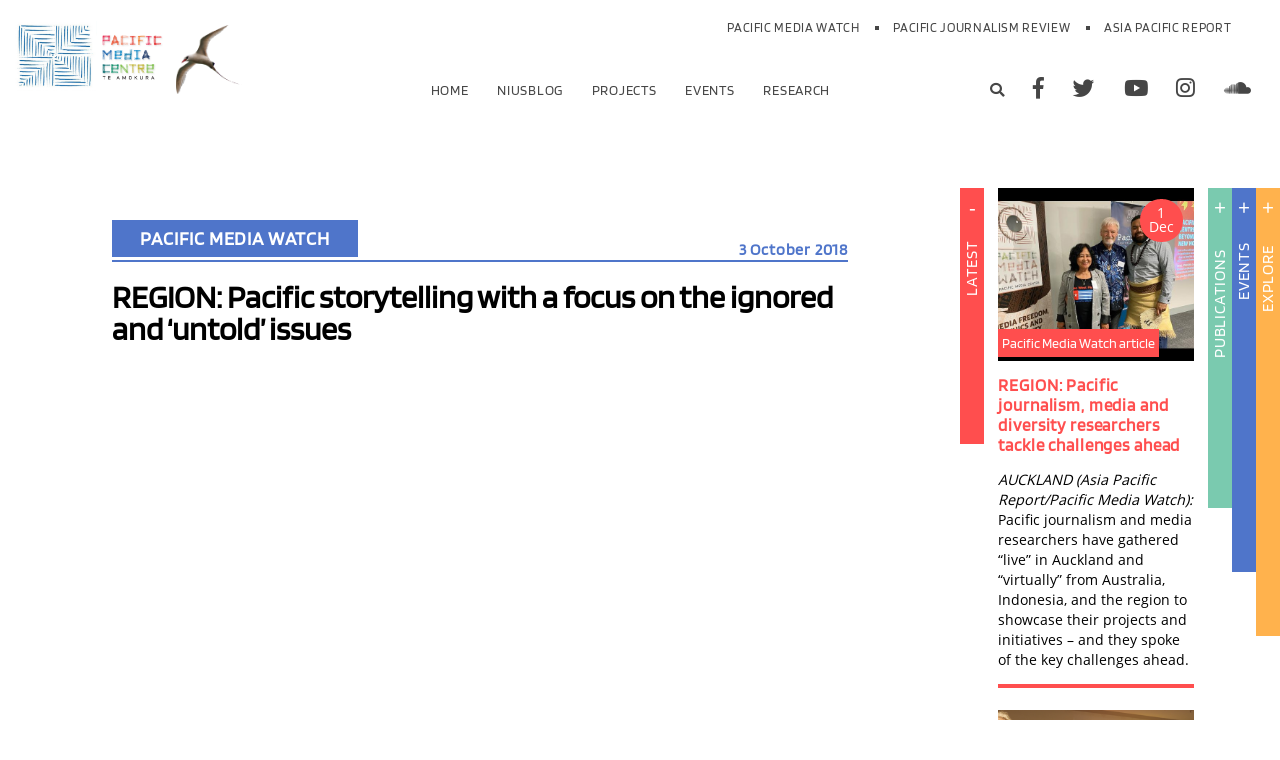

--- FILE ---
content_type: text/html
request_url: https://pmcarchive.aut.ac.nz/pacific-media-watch/region-pacific-storytelling-focus-ignored-and-untold-issues-10243.html
body_size: 40223
content:
<!DOCTYPE html>
<html lang="en" dir="ltr">
  <head>
    <meta charset="utf-8" />
<meta name="Generator" content="Drupal 8 (https://www.drupal.org)" />
<meta name="MobileOptimized" content="width" />
<meta name="HandheldFriendly" content="true" />
<meta name="viewport" content="width=device-width, initial-scale=1.0" />
<link rel="shortcut icon" href="../themes/pmc/build/favicon.ico" type="image/vnd.microsoft.icon" />
<link rel="alternate" hreflang="en" href="region-pacific-storytelling-focus-ignored-and-untold-issues-10243.html" />
<link rel="canonical" href="region-pacific-storytelling-focus-ignored-and-untold-issues-10243.html" />
<link rel="shortlink" href="../node/4788.html" />
<link rel="revision" href="region-pacific-storytelling-focus-ignored-and-untold-issues-10243.html" />

    <title>REGION: Pacific storytelling with a focus on the ignored and ‘untold’ issues | Paciﬁc Media Centre</title>
    <link rel="stylesheet" media="all" href="../sites/default/files/css/css_yzUiEXqG5exndxHwuCxck5yOfk6Uqp9On4LedobGGHw.css" />
<link rel="stylesheet" media="all" href="../sites/default/files/css/css_ZRwHwLFvwB3LrjmYO7MbVCazAfmKE1hkRC-bLRr36UI.css" />
<link rel="stylesheet" media="all" href="https://use.fontawesome.com/releases/v5.5.0/css/all.css" />

    
<!--[if lte IE 8]>
<script src="/sites/default/files/js/js_VtafjXmRvoUgAzqzYTA3Wrjkx9wcWhjP0G4ZnnqRamA.js"></script>
<![endif]-->
<script src="/polyfill_v2.min.js"></script>

  </head>
  <body class="path-node page-node-type-pmw-article">
    <div id="app">
            <a href="#main-content" class="visually-hidden focusable skip-link">
        Skip to main content
      </a>
      
        <div class="dialog-off-canvas-main-canvas" data-off-canvas-main-canvas>
    <div class="layout-container">

  <header role="banner">
      <site-nav inline-template>
  <div class="region region-nav-bar" data-module="site-nav" :class="{ 'collapsed' : scrolled }" ref="pmcNavBar" id="pmc-nav-bar">

    <div :class="{ 'fix-the-position' : scrolled && !isDesktop || visible && !isDesktop }" class="navbar-logo">
      <div class="site-logo-wrapper">
        <a href="../index.html" class="site-logo-link">
          <img src="../themes/pmc/build/imgs/pmc-logo.png" alt="Pacific Media Centre logo"/>
        </a>
        <a href="../index.html" class="site-logo-link">
          <img src="../themes/pmc/build/imgs/pmclogowritingvert2.png" alt="Pacific Media Centre logo"/>
        </a>
        <img class="nav-tropic-bird" src ="../themes/pmc/build/imgs/PMC_redtail_tropicbird.png" alt="Pacific Media Centre redtail tropic bird" />
      </div>

      <a href="#" class="menu-toggle" @click.prevent="$root.$emit('mobile-nav-toggle')" v-cloak>
        <svg v-if="!visible"><use xlink:href="/themes/pmc/build/imgs/icons.svg#menu"></use></svg>
        <span v-else>X</span>
      </a>
    </div>
    <!-- <transition name="fade">
      <div class="mobile-nav-bg" v-if="isMobile && visible"></div>
    </transition> -->
    <div class="navbar-other-sites" v-if="isDesktop && visible && !scrolled" v-cloak>
      <ul class="other-sites-menu">
        <li><a href="../pmw-nius.html">Pacific Media Watch</a></li>
        <li><a href="https://ojs.aut.ac.nz/pacific-journalism-review/">Pacific Journalism Review</a></li>
        <li><a href="https://asiapacificreport.nz/">Asia Pacific Report</a></li>
      </ul>
    </div>

    <div class="navbar-main-bar" v-show="isDesktop" v-cloak :class="{ 'move-down' : visible && !isDesktop }">
      <div class="navbar-main-wrapper" :class="{ 'show-search' : showSearch && isDesktop }">
        <nav role="navigation" aria-labelledby="block-pmc-main-menu-menu" id="block-pmc-main-menu" class="settings-tray-editable block block-menu navigation menu--main" data-drupal-settingstray="editable">
            
  <h2 class="visually-hidden" id="block-pmc-main-menu-menu">Main navigation</h2>
  

        
              <ul class="menu">
                    <li class="menu-item">
        <a href="../index.html" data-drupal-link-system-path="&lt;front&gt;">Home</a>
                        <li class="menu-item">
        <a href="../niusblog.html" data-drupal-link-system-path="niusblog">Niusblog</a>
                        <li class="menu-item">
        <a href="../projects.html" data-drupal-link-system-path="projects">Projects</a>
                        <li class="menu-item">
        <a href="../events.html" data-drupal-link-system-path="events">Events</a>
                        <li class="menu-item">
        <a href="../research.html" data-drupal-link-system-path="research">Research</a>
                        <li class="menu-item">
 <! myaccountlinkremoved !>                 </ul>
  


  </nav>
<div class="views-exposed-form settings-tray-editable block block-views block-views-exposed-filter-blocksearch-page-1" data-drupal-selector="views-exposed-form-search-page-1" id="block-exposedformsearchpage-1" data-drupal-settingstray="editable">
  
    
      <form action="https://pmc.aut.ac.nz/search" method="get" id="views-exposed-form-search-page-1" accept-charset="UTF-8">
  <div class="form--inline clearfix">
  <div class="js-form-item form-item js-form-type-textfield form-type-textfield js-form-item-text form-item-text">
      <label for="edit-text">Fulltext search</label>
        <input placeholder="What would you like to find?" data-drupal-selector="edit-text" type="text" id="edit-text" name="text" value="" size="30" maxlength="128" class="form-text" />

        </div>
<div data-drupal-selector="edit-actions" class="form-actions js-form-wrapper form-wrapper" id="edit-actions"><input data-drupal-selector="edit-submit-search" type="submit" id="edit-submit-search" value="Search" class="button js-form-submit form-submit" />
</div>

</div>

</form>

  </div>

        <i class="dark-text fas fa-search toggle-search" @click.prevent="toggleShowSearch()" v-if="!showSearch && isDesktop"></i>
        <i class="dark-text fas fa-times-circle toggle-search" @click.prevent="toggleShowSearch()" v-else-if="showSearch && isDesktop"></i>
        <div class="navbar-other-sites" v-show="!isDesktop && visible">
          <ul class="other-sites-menu circle-list-style">
            <li><a href="../pmw-nius.html">Pacific Media Watch</a></li>
            <li><a href="https://ojs.aut.ac.nz/pacific-journalism-review/">Pacific Journalism Review</a></li>
            <li><a href="https://asiapacificreport.nz/">Asia Pacific Report</a></li>
          </ul>
        </div>
        <div class="navbar-social" :class="{ 'fixed' : visible && !isDesktop }">
          <ul class="navbar-social-menu">
            <li><a href="https://www.facebook.com/PacificMediaCentre/"><i class="fab fa-facebook-f dark-text"></i></a></li>
            <li><a href="https://twitter.com/pacmedcentre"><i class="fab fa-twitter dark-text"></i></a></li>
            <li><a href="https://www.youtube.com/user/pacmedcentre"><i class="fab fa-youtube dark-text"></i></a></li>
            <li><a href="https://www.instagram.com/pacificmediawatch/"><i class="fab fa-instagram dark-text"></i></a></li>
            <li><a href="https://soundcloud.com/user-688507213"><i class="fab fa-soundcloud dark-text"></i></a></li>
          </ul>
        </div>
      </div>
    </div>
  </div>
</site-nav>

    
  </header>

    <div class="region region-highlighted">
    <div data-drupal-messages-fallback class="hidden"></div>

  </div>


  

  <main role="main" id="page-content">
    <a id="main-content" tabindex="-1"></a>
    <div class="layout-content">
        <div class="region region-content">
    <div id="block-pmc-page-title" class="block block-core block-page-title-block">
  
    
      

<div class="page-title-block-wrapper page-title-Pacific-Media-Watch">
  
          <div class="title-block article-type">
      <h3>
        <a href="../pmw-nius.html">Pacific Media Watch</a>
      </h3>
    </div>
               <div class="title-block published-date">
       <h4>
         3 October 2018
       </h4>
     </div>
        <h1 class="page-title"><span class="field field--name-title field--type-string field--label-hidden">REGION: Pacific storytelling with a focus on the ignored and ‘untold’ issues</span>
</h1>
      
</div>

  </div>
<div id="block-pmc-content" class="block block-system block-system-main-block">
  
    
      		   	


<article data-history-node-id="4788" role="article" class="node-pmw_article-full">
  
    

    
    	<div class="hero-wrapper">
     
            <div class="field field--name-field-her-video field--type-video-embed-field field--label-hidden field__item"><div class="video-embed-field-provider-youtube video-embed-field-responsive-video"><iframe width="854" height="480" frameborder="0" allowfullscreen="allowfullscreen" src="https://www.youtube.com/embed/UuTHD9qOdDw?autoplay=1&amp;start=0&amp;rel=0"></iframe>
</div>
</div>
      
     
            <div class="field field--name-field-hero-caption field--type-string-long field--label-hidden field__item">A video made by an AUT screen production graduate, Sasya Wreksono, marking the 10th anniversary of the Pacific Media Centre. Video: PMC</div>
      
     </div>
    

  <div>
    
  <div class="field field--name-field-pmw-id field--type-string-long field--label-inline">
    <div class="field__label">PMW ID</div>
              <div class="field__item">10243</div>
          </div>

            <div class="clearfix text-formatted field field--name-body field--type-text-with-summary field--label-hidden field__item"><p>
	<strong>PROFILE:</strong><em> By Craig Major of AUT News</em><br />
	Based at Auckland University of Technology, the Pacific Media Centre is a small team dedicated to telling stories from across the Pacific that you won’t read anywhere else.</p>
<p>
	Established in 2007 by Professor David Robie in AUT’s School of Communication Studies, the centre focuses on postgraduate research projects and publications that impact on indigenous communities across the Pacific.</p>
<p>
	“We’re a small team, but the scope of what we cover is phenomenal,” Dr Robie explains. “As researchers and reporters, we look at the repercussions that big issues like climate change, human rights violations and press freedom have on these small communities in the Asia-Pacific region.”</p>
<p>
	The team are active publishers, managing several platforms including the <a href="https://pmcarchive.aut.ac.nz"><em>Pacific Media Watch</em></a> and <a href="https://asiapacificreport.nz/"><em>Asia Pacific Report</em></a> news websites, the half-yearly academic research journal <a href="https://ojs.aut.ac.nz/pacific-journalism-review/"><em>Pacific Journalism Review</em></a> and its companion <a href="https://ojs.aut.ac.nz/pacific-journalism-monographs/index.php/PJM"><em>Pacific Journalism Monographs</em></a>, the blog <a href="http://www.pmc.aut.ac.nz/niusblog"><em>Niusblog</em></a> and <a href="http://www.pmc.aut.ac.nz/publications/toktok-no-37-winter-2018"><em>Toktok</em></a>, a quarterly newsletter.</p>
<p>
	The centre has also secured a media partnership with Radio New Zealand – the first content-sharing arrangement between a New Zealand university and a news organisation – and hosts the weekly <a href="https://soundcloud.com/user-688507213">Southern Cross radio programme on 95bFM</a>.</p>
<p>
	<img alt="Some of the Pacific Media Centre team: Sri Krishnamurthi (from left), Blessen Tom, Leilani Sitagata, Associate Professor Camille Nakhid, Professor David Robie and Del Abcede. Image: Craig Major/AUT" class="size-full wp-image-32604 td-animation-stack-type0-2" src="https://asiapacificreport.nz/wp-content/uploads/2018/10/PMC-team-Craig-AUT-680wide.jpg" style="width: 550px; height: 339px;" /></p>
<p>
	Dr Robie, along with Advisory Board chair Associate Professor Camille Nakhid, sees the centre as having a strong advocacy role across the Pacific and further afield.</p>
<p>
	
		“I think it is a real strength of the PMC that the team can find issues in the Pacific that just aren’t covered in the mainstream New Zealand media, then explore them and report on them with authority and conviction,” Dr Robie says.</p>
	<p>
		<strong>Beyond a travel brochure</strong><br />
		“The team is skilled in identifying issues that are beyond the scope of what the public sees in a travel brochure.”</p>
	<p>
		Dr Nakhid echoes this sentiment. “New Zealand’s media can be very insular when reporting on what is happening in the Pacific – even though there is so much happening right outside our doorstep.”</p>
	<p>
		Internally the team takes a cross-discipline approach, working closely with students and staff in the School of Communication Studies (particularly Te Ara Motuhenga, the documentary collective) and the School of Social Sciences.</p>
	<p>
		The centre also has international partnerships, such as with the Paris-based <a href="https://rsf.org/en">Reporters Without Borders</a>, and maintains close ties to Pacific communities based in New Zealand – and are sure to collaborate with community groups for events and seminars.</p>
	<p>
		“Pacific Media Centre organised a seminar about the refugee situation in Myanmar recently,” recalls publications designer Del Abcede. “Through talking to the Burmese citizens that we had invited, we discovered a range of issues that only came to light in the mainstream after the Myanmar election.”</p>
	<p>
		PMC reporting staff – mostly postgraduate students – are encouraged to uncover and explore the issues that interest them.</p>
	<p>
		“Working with the PMC has been very illuminating,” says Sri Krishnamurthi, a postgraduate student who has covered Fiji-based news for PMC, and has interviewed two of the three party heads hoping to win Fiji’s general election next month.</p>
	<p>
		“I have a background in communications and journalism, but doing this kind of reporting has been a real eye-opener,” says Krishnamurthi, a Fiji-born journalist who worked with the NZ Press Association for 17 years.</p>
	<p>
		<strong>Film festival screening</strong><br />
		And just this week two students from the centre, Hele Ikimotu and Blessen Tom, have had their Bearing Witness climate change documentary, <a href="https://www.facebook.com/banabansofrabi/"><em>Banabans of Rabi</em></a>, accepted for screening at the <a href="https://www.facebook.com/NFFTonga/">2018 Nuku’alofa Film Festival</a>.</p>
	<p>
		The freedom to pursue stories in the region is an opportunity for Dr Robie and the team.</p>
	<p>
		“Students that work with us learn so much – and there really is no underestimation of their abilities,” Dr Robie said.</p>
	<p>
		“Not only that, it promotes media and journalism as a viable career path for Pacific students, and leads to opportunities for international journalism projects.”</p>
	<p>
		<a href="http://www.pmc.aut.ac.nz/">Pacific Media Centre website</a></p>
	<p>
		<a href="https://www.youtube.com/user/pacmedcentre">Pacific Media Centre on YouTube</a></p>
	<p>
		 </p>
	<p class="rtecenter">
		<em><a href="http://creativecommons.org/licenses/by-nc/3.0/nz/" rel="license"><img alt="Creative Commons Licence" src="http://i.creativecommons.org/l/by-nc/3.0/nz/88x31.png" /></a></em></p>
	<p class="rtecenter">
		<em>This work is licensed under a <a href="http://creativecommons.org/licenses/by-nc/3.0/nz/" rel="license">Creative Commons Attribution-NonCommercial 3</a></em></p>
	
<p></p></div>
      
            <div class="field field--name-field-citation field--type-string-long field--label-hidden field__item"><a href="https://asiapacificreport.nz/2018/10/03/pacific-storytelling-with-a-focus-on-the-ignored-and-untold-issues/" target="_blank">https://asiapacificreport.nz/2018/10/03/pacific-storytelling-with-a-focus-on-the-ignored-and-untold-issues/</a></div>
      
      <div class="field field--name-field-author-profile field--type-entity-reference field--label-hidden field__items">
              <div class="field__item">		   	


<article data-history-node-id="139" role="article" class="node-pmc_profile-teaser">
  
      <h2>
      <a href="../profile/pacific-media-watch.html" rel="bookmark"><span class="field field--name-title field--type-string field--label-hidden">Pacific Media Watch</span>
</a>
    </h2>
    

    
    	<div class="hero-wrapper">
     
            <div class="field field--name-field-hero-image field--type-image field--label-hidden field__item">  <a href="../profile/pacific-media-watch.html" hreflang="en"><img src="../sites/default/files/styles/author_picture_thumb/public/PMW-logo-vector_VERTx160.jpg%3Fitok=ZL9dpG3O" width="100%" height="100%" alt="PMC profile photograph" title="Pacific Media Watch" class="image-style-author-picture-thumb" />

</a>
</div>
      
     
     </div>
    

  <div>
    
            <div class="field field--name-field-profile-description field--type-string-long field--label-hidden field__item"> PMC&#039;s media monitoring service</div>
      
            <div class="clearfix text-formatted field field--name-field-teaser-override field--type-text-long field--label-hidden field__item"><p>Pacific Media Watch is compiled for the Pacific Media Centre as a regional media freedom and educational resource by a network of journalists, students, stringers and commentators. (cc) <a href="http://creativecommons.org/licenses/by-nc/3.0/nz/">Creative Commons</a></p>
</div>
      
  </div>

</article>
</div>
          </div>
  <fieldset class="pmc-terms js-form-item form-item js-form-wrapper form-wrapper" id="terms">
      <legend>
    <span class="fieldset-legend">Terms</span>
  </legend>
  <div class="fieldset-wrapper">
            
      <div class="field field--name-field-regions field--type-entity-reference field--label-hidden field__items">
              <div class="field__item"><a href="../regions/melanesia.html" hreflang="en">Melanesia</a></div>
              <div class="field__item"><a href="../regions/micronesia.html" hreflang="en">Micronesia</a></div>
              <div class="field__item"><a href="../regions/new-zealand.html" hreflang="en">New Zealand</a></div>
              <div class="field__item"><a href="../regions/polynesia.html" hreflang="en">Polynesia</a></div>
          </div>
  
          </div>
</fieldset>

  </div>

</article>

  </div>

  </div>

    </div>
          <aside class="layout-sidebar-first" role="complementary">
          <div class="region region-sidebar-first">
    <sidebar-tabs inline-template v-cloak>
      <div class="sidebar-wrapper" id="sidebar-wrapper">
        

<div class="sidebar sidebar-block-1" :class="{ 'tabActive' : (tab == 1), 'tabBefore' : (tab > 1) }">
  <div class="sidebar-tab-wrapper" id="label-1" @click.prevent="handleChangeTabs(1)">
    <div class="toggle-sidebar sidebar-maximise">+</div>
    <div class="toggle-sidebar sidebar-minimise">-</div>
    <h2 class="sidebar-label" ><a href="#" id="tab-label-1">Latest</a></h2>
  </div>
  <div class="views-element-container settings-tray-editable block block-views block-views-blocksidebar-blocks-block-1 sidebar-block" id="block-views-block-sidebar-blocks-block-1" data-drupal-settingstray="editable">
          <div><div class="view view-sidebar-blocks view-id-sidebar_blocks view-display-id-block_1 js-view-dom-id-bd1e718ad14930246993c60092fe7ca2480b6688354614a48d38b964e8259428">
  
    
      
      <div class="view-content">
          <div class="views-row">
<article data-history-node-id="5304" role="article" class="node node--type-pmw-article node--view-mode-teaser">

  <div class="node__content">
    <div class="image-wrapper">
              
            <div class="field field--name-field-hero-image field--type-image field--label-hidden field__item">  <a href="region-pacific-journalism-media-and-diversity-researchers-tackle-challenges.html" hreflang="en"><img src="../sites/default/files/styles/frontpage_recent_items/public/articles/2020/12/PMCOL%20farewell%201%20CROPPED.jpg%3Fitok=Ro31SRG3" width="100%" height="100%" alt="" class="image-style-frontpage-recent-items" />

</a>
</div>
      
            <div class="node-type">Pacific Media Watch article</div>
              
            <div class="field field--name-field-research-date field--type-datetime field--label-hidden field__item">1 Dec</div>
      
          </div>

    
          <h2>
        <a href="region-pacific-journalism-media-and-diversity-researchers-tackle-challenges.html" rel="bookmark"><span class="field field--name-title field--type-string field--label-hidden">REGION: Pacific journalism, media and diversity researchers tackle challenges ahead</span>
</a>
      </h2>
        

    
            <div class="clearfix text-formatted field field--name-body field--type-text-with-summary field--label-hidden field__item"><p><em>AUCKLAND (Asia Pacific Report/Pacific Media Watch): </em>Pacific journalism and media researchers have gathered “live” in Auckland and “virtually” from Australia, Indonesia, and the region to showcase their projects and initiatives – and they spoke of the key challenges ahead.</p></div>
      
  </div>

</article>
</div>
    <div class="views-row">
<article data-history-node-id="5303" role="article" class="node node--type-pmw-article node--view-mode-teaser">

  <div class="node__content">
    <div class="image-wrapper">
              
            <div class="field field--name-field-hero-image field--type-image field--label-hidden field__item">  <a href="nz-academics-journalists-students-raise-west-papuan-flag-nz-solidarity-gesture.html" hreflang="en"><img src="../sites/default/files/styles/frontpage_recent_items/public/articles/2020/12/Flag%20Raising%20West%20Papua%201%20Dec%202020%20680wide.png%3Fitok=ql-11D6k" width="100%" height="100%" alt="" class="image-style-frontpage-recent-items" />

</a>
</div>
      
            <div class="node-type">Pacific Media Watch article</div>
              
            <div class="field field--name-field-research-date field--type-datetime field--label-hidden field__item">1 Dec</div>
      
          </div>

    
          <h2>
        <a href="nz-academics-journalists-students-raise-west-papuan-flag-nz-solidarity-gesture.html" rel="bookmark"><span class="field field--name-title field--type-string field--label-hidden">NZ: Academics, journalists, students raise West Papuan flag in NZ ‘solidarity’ gesture</span>
</a>
      </h2>
        

    
            <div class="clearfix text-formatted field field--name-body field--type-text-with-summary field--label-hidden field__item"><p><em>AUCKLAND (Asia Pacific Report/Pacific Media Watch):</em> Academics, journalists and students today raised the West Papuan flag – an act banned in Indonesia and punishable by up to 15 years in jail – at a Pacific Media Centre-hosted symposium in Auckland today.</p>

<p>The protest marked the 59th anniversary of the day West Papuans first raised their flag of independence, known as the <em>Morning Star</em>, on 1 December 1961.</p></div>
      
  </div>

</article>
</div>

    </div>
  
          </div>
</div>

      </div>
</div>


<div class="sidebar sidebar-block-2" :class="{ 'tabActive' : (tab == 2), 'tabBefore' : (tab > 2) }">
  <div class="sidebar-tab-wrapper" id="label-2" @click.prevent="handleChangeTabs(2)">
    <div class="toggle-sidebar sidebar-maximise">+</div>
    <div class="toggle-sidebar sidebar-minimise">-</div>
    <h2 class="sidebar-label" ><a href="#" id="tab-label-2">Publications</a></h2>
  </div>
  <div class="views-element-container settings-tray-editable block block-views block-views-blocksidebar-blocks-block-2 sidebar-block" id="block-views-block-sidebar-blocks-block-2" data-drupal-settingstray="editable">
          <div><div class="view view-sidebar-blocks view-id-sidebar_blocks view-display-id-block_2 js-view-dom-id-b6b382625349735c40a34411d9affdb87176ec27396519831f1f6b2f1b38d722">
  
    
      
      <div class="view-content">
          <div class="views-row">
<article data-history-node-id="5293" role="article" class="node node--type-publication node--view-mode-teaser">

  <div class="node__content">
    <div class="image-wrapper">
              
            <div class="field field--name-field-hero-image field--type-image field--label-hidden field__item">  <img src="../sites/default/files/articles/2020/10/Kanaky%20flag%20%20-%20Blood%20on%20their%20Banner%20-%20David%20Robie%20c.%201984%20680wide.jpg" width="100%" height="100%" alt="" />

</div>
      
            <div class="node-type">Publication</div>
              
            <div class="field field--name-field-publication-month field--type-datetime field--label-hidden field__item">15 Feb</div>
      
          </div>

    
          <h2>
        <a href="../publications/blood-their-banner-nationalist-struggles-south-pacific-5293.html" rel="bookmark"><span class="field field--name-title field--type-string field--label-hidden">Blood on their Banner: Nationalist Struggles in the South Pacific</span>
</a>
      </h2>
        

    
            <div class="clearfix text-formatted field field--name-body field--type-text-with-summary field--label-hidden field__item"><p><strong><em>Blood on their Banner: Nationalist Struggles in the South Pacific</em></strong><br />
by David Robie</p></div>
      
  </div>

</article>
</div>
    <div class="views-row">
<article data-history-node-id="5292" role="article" class="node node--type-publication node--view-mode-teaser">

  <div class="node__content">
    <div class="image-wrapper">
              
            <div class="field field--name-field-hero-image field--type-image field--label-hidden field__item">  <img src="../sites/default/files/articles/2020/10/PMC%20TOKTOK%20No%2040.%20Spring2020-680wide.jpg" width="100%" height="100%" alt="" />

</div>
      
            <div class="node-type">Publication</div>
              
            <div class="field field--name-field-publication-month field--type-datetime field--label-hidden field__item">16 Oct</div>
      
          </div>

    
          <h2>
        <a href="../publications/toktok-40-spring-2020-5292.html" rel="bookmark"><span class="field field--name-title field--type-string field--label-hidden">Toktok 40/ Spring 2020</span>
</a>
      </h2>
        

    
            <div class="clearfix text-formatted field field--name-body field--type-text-with-summary field--label-hidden field__item"><p><strong>COURAGEOUS WOMEN FEATURED IN PJR'S MELANESIAN MEDIA FREEDOM EDITION</strong></p></div>
      
  </div>

</article>
</div>

    </div>
  
          </div>
</div>

      </div>
</div>


<div class="sidebar sidebar-block-3" :class="{ 'tabActive' : (tab == 3), 'tabBefore' : (tab > 3) }">
  <div class="sidebar-tab-wrapper" id="label-3" @click.prevent="handleChangeTabs(3)">
    <div class="toggle-sidebar sidebar-maximise">+</div>
    <div class="toggle-sidebar sidebar-minimise">-</div>
    <h2 class="sidebar-label" ><a href="#" id="tab-label-3">Events</a></h2>
  </div>
  <div class="views-element-container settings-tray-editable block block-views block-views-blocksidebar-blocks-block-3 sidebar-block" id="block-views-block-sidebar-blocks-block-3" data-drupal-settingstray="editable">
          <div><div class="view view-sidebar-blocks view-id-sidebar_blocks view-display-id-block_3 js-view-dom-id-39edbfb516700042108e9cdcbc32f2a5b066287e0199752b47fa4facb186db0a">
  
    
      
      <div class="view-content">
          <div class="views-row">
<article data-history-node-id="5044" role="article" class="node node--type-event node--view-mode-teaser">

  <div class="node__content">
    <div class="image-wrapper">
              
            <div class="field field--name-field-hero-image field--type-image field--label-hidden field__item">  <img src="../sites/default/files/events/%5Buser-last-login-yyyy%5D/%5Buser-last-login-mm%5D/Screen%20Shot%202020-12-11%20at%207.56.08%20PM.png" width="100%" height="100%" alt="" />

</div>
      
            <div class="node-type">Event</div>
          </div>

    
          <h2>
        <a href="../events/acmc-2020-change-adaptation-and-innovation-media-communication-and-culture-5044.html" rel="bookmark"><span class="field field--name-title field--type-string field--label-hidden">ACMC2021 - Change, Adaptation and Innovation: Media, Communication and Culture</span>
</a>
      </h2>
        

    
            <div class="clearfix text-formatted field field--name-body field--type-text-with-summary field--label-hidden field__item"><p><span><span><strong><span><span><span>ACMC2021 CONFERENCE RATIONALE</span></span></span> - November 25-27 </strong></span></span></p></div>
      
  </div>

</article>
</div>
    <div class="views-row">
<article data-history-node-id="5296" role="article" class="node node--type-event node--view-mode-teaser">

  <div class="node__content">
    <div class="image-wrapper">
              
            <div class="field field--name-field-hero-image field--type-image field--label-hidden field__item">  <img src="../sites/default/files/events/%5Buser-last-login-yyyy%5D/%5Buser-last-login-mm%5D/PMC%20-%202020%20Seminar%20-%20680wide.jpg" width="100%" height="100%" alt="" />

</div>
      
            <div class="node-type">Event</div>
          </div>

    
          <h2>
        <a href="../events/pacific-media-centre-2020-and-beyond-highlights-and-new-horizons-5296.html" rel="bookmark"><span class="field field--name-title field--type-string field--label-hidden">Pacific Media Centre 2020 and Beyond: Highlights and New Horizons</span>
</a>
      </h2>
        

    
            <div class="clearfix text-formatted field field--name-body field--type-text-with-summary field--label-hidden field__item"><p><span>Join us for a roller-coaster ride with the Pacific Media Centre : Te Amokura research and publication student and staff team for an end-of-year showcase – how we faced the coronavirus challenges with some lively outputs on our environmental, human rights and social justice programme. Plus, plans for the future.</span></p>

<p><strong><span>December 1, 2020, 9am-12noon, WG224A</span></strong></p></div>
      
  </div>

</article>
</div>

    </div>
  
          </div>
</div>

      </div>
</div>


<div class="sidebar sidebar-block-4" :class="{ 'tabActive' : (tab == 4), 'tabBefore' : (tab > 4) }">
  <div class="sidebar-tab-wrapper" id="label-4" @click.prevent="handleChangeTabs(4)">
    <div class="toggle-sidebar sidebar-maximise">+</div>
    <div class="toggle-sidebar sidebar-minimise">-</div>
    <h2 class="sidebar-label" ><a href="#" id="tab-label-4">Explore</a></h2>
  </div>
  <div id="block-explore-2" class="settings-tray-editable block block-block-content block-block-content6102633b-d6ab-42da-b102-667da772fb11 sidebar-block" data-drupal-settingstray="editable">
          
            <div class="clearfix text-formatted field field--name-body field--type-text-with-summary field--label-hidden field__item"><ul class="explore-menu"><li>
	<div class="item-wrapper">
	<div class="label-wrapper">
	<h3><a href="../pmw-nius.html">Pacific Media Watch</a></h3>
	</div>

	<div class="logo-wrapper"><img alt="Pacific Media Watch logo" data-entity-type="file" data-entity-uuid="a0d0f56c-b6a9-4087-976c-51ab584f3874" src="../sites/default/files/inline-images/PMW-logo-circle.png" /></div>

	<div class="desc-wrapper">
	<p>An Asia-Pacific news and current affairs freedom project reported and edited by PMC's network.</p>
	</div>
	</div>
	</li>
	<li>
	<div class="item-wrapper">
	<div class="label-wrapper">
	<h3><a href="https://pjreview.aut.ac.nz/">Pacific Journalism Review</a></h3>
	</div>

	<div class="logo-wrapper"><img alt="Pacific Journalism Review logo" data-entity-type="file" data-entity-uuid="38ad278a-8aa8-4757-8f78-05f60b3404e3" src="../sites/default/files/inline-images/PJR%20icon-circle.png" /></div>

	<div class="desc-wrapper">
	<p>Pacific Journalism Review: Te Koakoa is a research journal covering Asia-Pacific media issues. Also Pacific Journalism Review Monographs.</p>
	</div>
	</div>
	</li>
	<li>
	<div class="item-wrapper">
	<div class="label-wrapper">
	<h3><a href="https://asiapacificreport.nz/">Asia Pacific Report</a></h3>
	</div>

	<div class="logo-wrapper"><img alt="Asia Pacific Report logo" data-entity-type="file" data-entity-uuid="98910308-11e9-4f80-bc0b-3ef18d219390" src="../sites/default/files/inline-images/APR-logo-circle.png" /></div>

	<div class="desc-wrapper">
	<p>Content is provided by postgraduate students on PMC's Asia-Pacific Journalism Studies course and the centre's media network.</p>
	</div>
	</div>
	</li>
</ul></div>
      
      </div>
</div>

      </div>
    </sidebar-tabs>
  </div>

      </aside>
    
    
  </main>

      <footer role="contentinfo">
        <div class="region region-footer">
    <nav role="navigation" aria-labelledby="block-pmc-footer-menu" id="block-pmc-footer" class="settings-tray-editable block block-menu navigation menu--footer" data-drupal-settingstray="editable">
            
  <h2 class="visually-hidden" id="block-pmc-footer-menu">Footer menu</h2>
  

        
              <ul class="menu">
                    <li class="menu-item">
        <a href="../content/disclaimer.html" data-drupal-link-system-path="node/498">Disclaimer</a>
              </li>
                <li class="menu-item">
        <a href="../contact.html" data-drupal-link-system-path="contact">Contact</a>
              </li>
                <li class="menu-item">
        <a href="../node/499.html" data-drupal-link-system-path="node/499">Feedback</a>
              </li>
                <li class="menu-item">
        <a href="../content/about-pacific-media-centre.html" data-drupal-link-system-path="node/1">About</a>
              </li>
        </ul>
  


  </nav>
<div id="block-copyright" class="settings-tray-editable block block-block-content block-block-contentc663eb06-8224-450f-a172-a1d515bdc0c2" data-drupal-settingstray="editable">
  
    
      
            <div class="clearfix text-formatted field field--name-body field--type-text-with-summary field--label-hidden field__item"><p><a href="https://www.aut.ac.nz/study/study-options/communication-studies/research/pacific-media">2007–2019 Pacific Media Centre</a> • <img alt="Creative Commons" data-entity-type="file" data-entity-uuid="ee5eac62-a5a6-4cda-8267-0d803687a4d4" src="../sites/default/files/inline-images/Creatuve%20Commons%20index%2020px.png" /><a href="https://creativecommons.org/licenses/by-nc-nd/4.0/">Creative Commons</a></p></div>
      
  </div>

  </div>

        <div class="region region-footer-menu">
    <nav role="navigation" aria-labelledby="block-network-menu" id="block-network" class="settings-tray-editable block block-menu navigation menu--network" data-drupal-settingstray="editable">
      
  <h2 id="block-network-menu">Network</h2>
  

        
              <ul class="menu">
                    <li class="menu-item">
        <a href="../features.html" data-drupal-link-system-path="features">Features</a>
              </li>
                <li class="menu-item">
        <a href="https://asiapacificreport.nz/">Asia Pacific Report</a>
              </li>
                <li class="menu-item">
        <a href="../events.html" data-drupal-link-system-path="events">Events</a>
              </li>
                <li class="menu-item">
        <a href="../index.html" data-drupal-link-system-path="&lt;front&gt;">Pacific Media Centre</a>
              </li>
                <li class="menu-item">
        <a href="../pmw-nius.html" data-drupal-link-system-path="pmw-nius">Pacific Media Watch</a>
              </li>
                <li class="menu-item">
        <a href="https://soundcloud.com/user-688507213" title="Southern Cross radio">Southern Cross</a>
              </li>
        </ul>
  


  </nav>
<nav role="navigation" aria-labelledby="block-journals-menu" id="block-journals" class="settings-tray-editable block block-menu navigation menu--journals" data-drupal-settingstray="editable">
      
  <h2 id="block-journals-menu">Publications</h2>
  

        
              <ul class="menu">
                    <li class="menu-item">
        <a href="https://ojs.aut.ac.nz/pacific-journalism-review/">Pacific Journalism Review</a>
              </li>
                <li class="menu-item">
        <a href="https://ojs.aut.ac.nz/pacific-journalism-monographs/index.php/PJM">Pacific Journalism Monographs</a>
              </li>
                <li class="menu-item">
        <a href="../profile/toktok.html" data-drupal-link-system-path="node/242">Toktok</a>
              </li>
                <li class="menu-item">
        <a href="../projects.html" data-drupal-link-system-path="projects">Projects</a>
              </li>
                <li class="menu-item">
        <a href="../research.html" data-drupal-link-system-path="research">Research</a>
              </li>
        </ul>
  


  </nav>
<nav role="navigation" aria-labelledby="block-centres-menu" id="block-centres" class="settings-tray-editable block block-menu navigation menu--centres" data-drupal-settingstray="editable">
      
  <h2 id="block-centres-menu">Centre</h2>
  

        
              <ul class="menu">
                    <li class="menu-item">
        <a href="../our-people.html" data-drupal-link-system-path="node/4541">Our people</a>
              </li>
                <li class="menu-item">
        <a href="../content/asia-pacific-journalism-studies.html" data-drupal-link-system-path="node/265">PMC courses</a>
              </li>
                <li class="menu-item">
        <a href="../pmc-indicative-outputs.html" data-drupal-link-system-path="node/1433">Indicative outputs</a>
              </li>
                <li class="menu-item">
        <a href="../niusblog.html" data-drupal-link-system-path="niusblog">Niusblog</a>
              </li>
                <li class="menu-item">
        <a href="http://www.autshop.ac.nz/pacific-media-centre/?sort=newest">AUT Shop</a>
              </li>
                <li class="menu-item">
        <a href="../archive.html" data-drupal-link-system-path="archive">Archive</a>
              </li>
        </ul>
  


  </nav>
<div id="block-creativeindustriesthing" class="settings-tray-editable block block-block-content block-block-contentad710cdb-e557-4c88-b0bd-de51a89167a2" data-drupal-settingstray="editable">
  
    
      
            <div class="clearfix text-formatted field field--name-body field--type-text-with-summary field--label-hidden field__item"><p>Pacific Media Centre is part of the <a href="https://www.aut.ac.nz/study/study-options/communication-studies/research/pacific-media">School of Communication Studies</a>, Auckland University of Technology. Views expressed on PMC Online are those of the editorial team and contributors and not of the university.</p>

<p><img alt="Auckland University of Technology AUT Logo" data-entity-type="file" data-entity-uuid="854af479-b108-4670-8da2-e4822be0b38b" height="88" src="../sites/default/files/inline-images/AUT-logo-block.jpg" width="125" /></p></div>
      
  </div>

  </div>

    </footer>
  
</div>
  </div>

      
    </div>
    <script type="application/json" data-drupal-selector="drupal-settings-json">{"path":{"baseUrl":"\/","scriptPath":null,"pathPrefix":"","currentPath":"node\/4788","currentPathIsAdmin":false,"isFront":false,"currentLanguage":"en"},"pluralDelimiter":"\u0003","suppressDeprecationErrors":true,"data":{"extlink":{"extTarget":false,"extTargetNoOverride":false,"extNofollow":false,"extFollowNoOverride":false,"extClass":"ext","extLabel":"(link is external)","extImgClass":false,"extSubdomains":true,"extExclude":"","extInclude":"","extCssExclude":"","extCssExplicit":"","extAlert":false,"extAlertText":"This link will take you to an external web site. We are not responsible for their content.","mailtoClass":"mailto","mailtoLabel":"(link sends email)"}},"statistics":{"data":{"nid":"4788"},"url":"\/core\/modules\/statistics\/statistics.php"},"field_group":{"fieldset":{"mode":"default","context":"view","settings":{"id":"terms","classes":"pmc-terms","description":""}}},"ajaxTrustedUrl":{"\/search":true},"user":{"uid":0,"permissionsHash":"101697ac777344aa645dadb8f8482565236e46cb2a6924ec4bb4749aa59e429d"}}</script>
<script src="../sites/default/files/js/js_5STzD05eMLULvkgQmkHsEJJdPeuBlLcIOAcsBA0-XMs.js"></script>

  </body>
</html>
